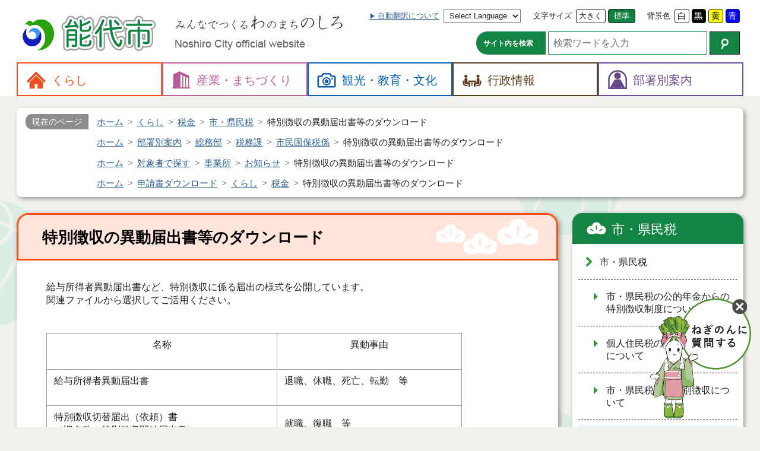

--- FILE ---
content_type: text/html
request_url: https://www.city.noshiro.lg.jp/kurashi/zei/shi-kenminzei/14743
body_size: 35810
content:
<!DOCTYPE html>
<html lang="ja">
<head prefix="og: http://ogp.me/ns# fb: http://ogp.me/ns/fb# website: http://ogp.me/ns/website#">
	<meta charset="UTF-8">

	<meta name="viewport" content="width=device-width">
	<title>特別徴収の異動届出書等のダウンロード - 能代市</title>

	<meta name="description" content="給与所得者異動届出書など、特別徴収に係る届出の様式を公開しています。 関連ファイルから選択してご活用ください。  名称  異動事由  給与所得者異動届出書  退職、休職、死亡、転勤 等  特別徴収切替届出（依頼）書  （旧名称：特別徴収開始届出書）  就職、復職 等  ...">
	<link rel="canonical" href="https://www.city.noshiro.lg.jp/kurashi/zei/shi-kenminzei/14743">

	<!-- OGP -->
	<meta property="og:title" content="特別徴収の異動届出書等のダウンロード">
	<meta property="og:description" content="給与所得者異動届出書など、特別徴収に係る届出の様式を公開しています。 関連ファイルから選択してご活用ください。  名称  異動事由  給与所得者異動届出書  退職、休職、死亡、転勤 等  特別徴収切替届出（依頼）書  （旧名称：特別徴収開始届出書）  就職、復職 等  ...">
	<meta property="og:site_name" content="秋田県能代市の公式Ｗｅｂサイト">
	<meta property="og:type" content="article">

	<meta property="fb:admins" content="NoshiroCityOffice">
	<meta name="twitter:site" content="@noshiro_city">
	<meta name="twitter:card" content="summary">
	<!-- /OGP -->

	<!-- styles -->
	<link rel="stylesheet" href="/css/bootstrap.css">
	<link rel="stylesheet" href="/css/font-awesome.css">
	<link rel="stylesheet" href="/css/noshiro/common.css" class="notranslate" title="common">
	<link rel="alternate stylesheet" href="/css/noshiro/common_black.css"  class="notranslate" title="black">
	<link rel="alternate stylesheet" href="/css/noshiro/common_blue.css"   class="notranslate" title="blue">
	<link rel="alternate stylesheet" href="/css/noshiro/common_yellow.css" class="notranslate" title="yellow">
	<!--chatbot-->
	<link rel="stylesheet" type="text/css" href="https://webapp-jichitai-cdn.azureedge.net/noshirocity/css/main.css">
	<!--chatbot-->

	<!--kozoData-->
    <script type="application/ld+json">{"@context": "https://schema.org","@type":"WebSite","name":"能代市","url":"https://www.city.noshiro.lg.jp/"}</script>
	


	<!-- scripts -->
	<script src="/js/jquery.min.js"></script>
	<script src="/js/jquery.cookie.js"></script>
	<script src="/js/jquery.fontsize.js"></script>
	<script src="/js/jquery.cssswitch.js"></script>
</head>
<body id="page-14743" class="Noshiro Page Free Page-14743">

<header id="header">
	<div class="container" id="header-bar">
		<div class="titles" id="header-titles">

				<h1 class="site-title" id="header-title">
					<a href="/" title="トップページへ戻ります (1)">
						<img alt="能代市" height="72" src="/img/noshiro/title-header.png" width="240">
					</a>
				</h1>
				<p class="copy">
					<img alt="みんなでつくる「わ」のまち「のしろ」" height="24" src="/img/noshiro/copy-header.png" width="284">
					<br>
					<span class="en" lang="en"><img alt="Noshiro City official website" height="18" src="/img/noshiro/title-en-header.png" width="220"></span>
				</p>

		</div>
		<!-- /.titles -->
		<div class="navbar-header" id="sp-header">
			<a class="btn" href="#header-menu" title="メニューを開く"><img alt="" height="60" src="/up/images/icon/icon_sp_menu.png" width="60"> <span>メニュー</span> </a>
		</div>
		<!-- /#sp-header -->
	</div>
	<!-- /.container -->
	<div id="header-menu">
		<div class="container">

			<aside class="" id="header-app">
				<div class="group">
					<div class="form sr-only" id="header-skip"><a accesskey="2" href="#main">本文へ</a></div>
					<div class="form language">
						<a class="lbl" href="/city/koho/site/language" title="ページの翻訳について">自動翻訳について</a>
						<select accesskey="L" class="en" id="select-language" title="翻訳したい言語を選択 (L)">
							<option lang="en" value="">Select Language</option>
							<option lang="en" value="en">English (英語)</option>
							<option lang="zh-CN" value="zh-CN">中文 (简化字)</option>
							<option lang="zh-TW" value="zh-TW">中文 (繁體字)</option>
							<option lang="ko" value="ko">한국어 (韓国語)</option>
							<option lang="ru" value="ru">Русский язык (ロシア語)</option>
							<option lang="ar" value="ar">اللغة العربية (アラビア語)</option>
							<option value="ja">日本語</option>
						</select>
					</div>
					<div class="form fontsize">
						<label class="lbl" for="fontsize-larger">文字サイズ</label>
						<button accesskey="3" class="btn fontsize larger" id="fontsize-larger" name="larger" title="文字の大きさ：拡大 (3)" type="button">大きく</button>
						<button accesskey="4" class="btn fontsize normal active" id="fontsize-normal" name="normal" title="文字の大きさ：標準 (4)" type="button">標準</button>
					</div>
					<div class="form color">
						<label class="lbl" for="bg-common">背景色</label>
						<button accesskey="5" class="btn css-switch btn-white" data-css="common" id="bg-common" title="画面の色合い：標準 (5)" type="button">白</button>
						<button accesskey="6" class="btn css-switch btn-black" data-css="black" id="bg-black" title="画面の色合い：黒色 (6)" type="button">黒</button>
						<button accesskey="7" class="btn css-switch btn-yellow" data-css="yellow" id="bg-yellow" title="画面の色合い：黄色 (7)" type="button">黄</button>
						<button type="button" id="bg-blue" class="btn css-switch btn-blue" data-css="blue" accesskey="8" title="画面の色合い：青色 (8)">青</button>
					</div>
				</div>
				<div class="group">
					<form id="header-search" role="search" method="get" class="form search" id="google_cse" action="https://www.google.co.jp/search">
						<label for="q" class="lbl">サイト内を検索</label>
						<input type="search" id="q" name="q" class="input" size="20" value="" placeholder="検索ワードを入力" accesskey="9" title="検索したいキーワードを入力 (9)">
						<button type="submit" name="btnG" class="btn" accesskey="0" title="Googleでサイト内検索 (0)">
							<img src="/img/noshiro/icon/ico_search.png" width="13" height="18" alt="検索"></button>
						<input type="hidden" name="ie" value="UTF-8">
						<input type="hidden" name="oe" value="UTF-8">
						<input type="hidden" name="hl" value="ja">
						<input type="hidden" name="domains" value="www.city.noshiro.lg.jp">
						<input type="hidden" name="sitesearch" value="www.city.noshiro.lg.jp">
					</form>
				</div>
			</aside>
			<!-- /#header-app -->

			<div class="footer">
				<button accesskey="X" class="btn btn-default closer" title="メニューを閉じる (X)" type="button">閉じる</button>
			</div>
			<!-- /footer -->
		</div>
		<!-- /.container -->
		<nav id="header-nav">
			<div class="container">
				<div class="menu kurashi">
					<a href="/kurashi/"><span>くらし</span></a>
					<div class="sub-nav">
					<header class="">
					<h2>くらし</h2>
					<div class="description"></div>
					</header>
					<ul class="nav">
					  <li><a href="/kurashi/zei/">税金</a></li>
					  <li><a href="/kurashi/bosai-shobo/">防災・消防</a></li>
					  <li><a href="/kurashi/bohan-anzen/">防犯・交通安全</a></li>
					  <li><a href="/kurashi/todokede/">届出・証明</a></li>
					  <li><a href="/kurashi/kenko/">健康・医療</a></li>
					  <li><a href="/kurashi/kekkon-shien/">結婚支援</a></li>
					  <li><a href="/kurashi/kosodate/">子育て</a></li>
					  <li><a href="/kurashi/kokuho-nenkin/">国保・年金</a></li>
					  <li><a href="/kurashi/fukushi/">福祉・介護</a></li>
					  <li><a href="/kurashi/gomi-eisei/">ごみ・衛生</a></li>
					  <li><a href="/kurashi/zaitaku/">住宅</a></li>
					  <li><a href="/kurashi/suido/">上下水道</a></li>
					  <li><a href="/kurashi/sodan/">相談・人権</a></li>
					  <li><a href="/kurashi/jichikai/">自治会・町内会</a></li>
					  <li><a href="/kurashi/coronavirus/">新型コロナウイルス感染症情報</a></li>
					  <li><a href="/kurashi/snow/">豪雪関連情報</a></li>
					  <li><a href="/kurashi/links/">リンク</a></li>
					  <li><a href="/kurashi/mailhaishin/">メール配信</a></li>
					  <li><a href="/kurashi/densisinsei/">電子申請</a></li>
					  <li><a href="/kurashi/sonota/">その他</a></li>
					</ul>
					</div>
				</div>
				<div class="menu sangyo">
					<a href="/sangyo/"><span>産業・<wbr>まちづくり</span></a>
					<div class="sub-nav">
					<header class="">
					<h2>産業・まちづくり</h2>
					<div class="description"></div>
					</header>
					<ul class="nav">
					  <li><a href="/sangyo/koyo/">雇用・労働</a></li>
					  <li><a href="/sangyo/shogyo/">商業・工業</a></li>
					  <li><a href="/sangyo/norin/">農林水産業</a></li>
					  <li><a href="/sangyo/mokuzai/">木材</a></li>
					  <li><a href="/sangyo/toshi-keikaku/">都市計画・公園</a></li>
					  <li><a href="/sangyo/doro-kasen/">道路・河川</a></li>
					  <li><a href="/sangyo/kowan/">港湾</a></li>
					  <li><a href="/sangyo/chushinchi/">中心市街地活性化</a></li>
					  <li><a href="/sangyo/machizukuri/">地域づくり</a></li>
					  <li><a href="/sangyo/danjo-kyodo/">男女共同参画</a></li>
					  <li><a href="/sangyo/basket/">バスケの街</a></li>
					  <li><a href="/sangyo/kankyo/">環境</a></li>
					  <li><a href="/sangyo/ginga-renpo/">銀河連邦</a></li>
					  <li><a href="/sangyo/machinaka/">街なか瓦版</a></li>
					  <li><a href="/sangyo/kokyo-kotsu/">公共交通</a></li>
					  <li><a href="/sangyo/iju-teiju/">移住・定住</a></li>
					  <li><a href="/sangyo/michi-no-eki/">道の駅ふたつい</a></li>
					  <li><a href="/sangyo/koibumi/">恋文のまちづくり</a></li>
					  <li><a href="/sangyo/noshirohosttown/">能代市ホストタウン事業</a></li>
					</ul>
					</div>
				</div>
				<div class="menu res">
					<a href="/res/"><span>観光・<wbr>教育・<wbr>文化</span></a>
					<div class="sub-nav">
					<header class="">
					<h2>観光・教育・文化</h2>
					<div class="description"></div>
					</header>
					<ul class="nav">
					  <li><a href="/res/kanko/">観光・物産・宿泊・交通情報</a></li>
					  <li><a href="/res/rekishi/">歴史・文化財</a></li>
					  <li><a href="/res/minzoku-geinou/">民俗芸能・行事</a></li>
					  <li><a href="/res/gakko/">小中学校</a></li>
					  <li><a href="/res/shogakukin/">奨学金</a></li>
					  <li><a href="/res/sports/">スポーツ</a></li>
					  <li><a href="/res/bunka/">教育文化施設・生涯学習・芸術文化</a></li>
					</ul>
					</div>
				</div>
				<div class="menu city">
					<a href="/city/"><span>行政情報</span></a>
					<div class="sub-nav">
					<header class="">
					<h2>行政情報</h2>
					<div class="description"></div>
					</header>
					<ul class="nav">
					  <li><a href="/city/sogo-keikaku/">総合計画</a></li>
					  <li><a href="/city/juyo-shisaku/">重要施策</a></li>
					  <li><a href="/city/gyosei-kaikaku/">行政改革</a></li>
					  <li><a href="/city/joho-kokai/">情報公開・個人情報</a></li>
					  <li><a href="/city/koho/">広聴・広報</a></li>
					  <li><a href="/city/tokei/">統計情報</a></li>
					  <li><a href="/city/plan/">各種計画</a></li>
					  <li><a href="/city/yosan-kessan/">予算・決算</a></li>
					  <li><a href="/city/nyusatsu/">入札・契約</a></li>
					  <li><a href="/city/shokuin/">人事・採用</a></li>
					  <li><a href="/city/kansa/">監査</a></li>
					  <li><a href="/city/senkyo/">選挙</a></li>
					  <li><a href="/city/public-comment/">パブリックコメント</a></li>
					  <li><a href="/city/etc/">その他</a></li>
					  <li><a href="/city/gikai/">能代市議会</a></li>
					  <li><a href="/city/nogyo-iinkai/">農業委員会</a></li>
					  <li><a href="/city/kyoiku-iinkai/">教育委員会</a></li>
					  <li><a href="/city/soshiki/">市役所の組織</a></li>
					  <li><a href="/city/chosha/">庁舎案内</a></li>
					  <li><a href="/city/noshiro-yamamoto-ken/">能代山本広域市町村圏組合</a></li>
					  <li><a href="/city/faq/">よくある質問（Ｑ＆Ａ）</a></li>
					  <li><a href="/city/my-number/">マイナンバー</a></li>
					  <li><a href="/city/reiki-yoko/">例規集・要綱集</a></li>
					  <li><a href="/city/opendata/">オープンデータ</a></li>
					  <li><a href="/city/jinkou/">人口と世帯数</a></li>
					  <li><a href="/city/internship/">インターンシップ</a></li>
					</ul>
					</div>
				</div>
				<div class="menu section">
					<a href="/section/"><span>部署別案内</span></a>
					<div class="sub-nav">
					<h2>部署別案内</h2>
					<ul class="nav">
					  <li><a href="/section/somu/">総務部</a></li>
					  <li><a href="/section/kikaku/">企画部</a></li>
					  <li><a href="/section/shimin-fukushi/">市民福祉部</a></li>
					  <li><a href="/section/kankyo-sangyo/">環境産業部</a></li>
					  <li><a href="/section/nourin-suisan/">農林水産部</a></li>
					  <li><a href="/section/toshi-seibi/">都市整備部</a></li>
					  <li><a href="/section/futatsui/">二ツ井地域局</a></li>
					  <li><a href="/section/kaikei/">会計課</a></li>
					  <li><a href="/section/office/">議会・選管・監査・農委</a></li>
					  <li><a href="/section/kyoiku/">教育部</a></li>
					</ul>
					</div>
				</div>
			</div>
			<!-- /.container -->
		</nav>
	</div>
	<!-- /#header-menu -->
</header>
<div class="container free kurashi" id="container">
	<nav class="breadcrumb">
	<h2>現在のページ</h2>
	<ol class="breadcrumb-items" itemscope="" itemtype="https://schema.org/BreadcrumbList">
	  <li class="breadcrumb-item" itemprop="itemListElement" itemscope="" itemtype="https://schema.org/ListItem"><a href="/" itemprop="item"><span itemprop="name">ホーム</span><meta itemprop="position" content="1"></a></li>
	  <li class="breadcrumb-item" itemprop="itemListElement" itemscope="" itemtype="https://schema.org/ListItem"><a href="/kurashi/" itemprop="item"><span itemprop="name">くらし</span><meta itemprop="position" content="2"></a></li>
	  <li class="breadcrumb-item" itemprop="itemListElement" itemscope="" itemtype="https://schema.org/ListItem"><a href="/kurashi/zei/" itemprop="item"><span itemprop="name">税金</span><meta itemprop="position" content="3"></a></li>
	  <li class="breadcrumb-item" itemprop="itemListElement" itemscope="" itemtype="https://schema.org/ListItem"><a href="/kurashi/zei/shi-kenminzei/" itemprop="item"><span itemprop="name">市・県民税</span><meta itemprop="position" content="4"></a></li>
	  <li class="breadcrumb-item" itemprop="itemListElement" itemscope="" itemtype="https://schema.org/ListItem"><span itemprop="name">特別徴収の異動届出書等のダウンロード</span><meta itemprop="position" content="5"></li>
	</ol>
	<ol class="breadcrumb-items" itemscope="" itemtype="https://schema.org/BreadcrumbList">
	  <li class="breadcrumb-item" itemprop="itemListElement" itemscope="" itemtype="https://schema.org/ListItem"><a href="/" itemprop="item"><span itemprop="name">ホーム</span><meta itemprop="position" content="1"></a></li>
	  <li class="breadcrumb-item" itemprop="itemListElement" itemscope="" itemtype="https://schema.org/ListItem"><a href="/section/" itemprop="item"><span itemprop="name">部署別案内</span><meta itemprop="position" content="2"></a></li>
	  <li class="breadcrumb-item" itemprop="itemListElement" itemscope="" itemtype="https://schema.org/ListItem"><a href="/section/somu/" itemprop="item"><span itemprop="name">総務部</span><meta itemprop="position" content="3"></a></li>
	  <li class="breadcrumb-item" itemprop="itemListElement" itemscope="" itemtype="https://schema.org/ListItem"><a href="/section/somu/zeimu/" itemprop="item"><span itemprop="name">税務課</span><meta itemprop="position" content="4"></a></li>
	  <li class="breadcrumb-item" itemprop="itemListElement" itemscope="" itemtype="https://schema.org/ListItem"><a href="/section/somu/zeimu/shimin-kokuho/" itemprop="item"><span itemprop="name">市民国保税係</span><meta itemprop="position" content="5"></a></li>
	  <li class="breadcrumb-item" itemprop="itemListElement" itemscope="" itemtype="https://schema.org/ListItem"><span itemprop="name">特別徴収の異動届出書等のダウンロード</span><meta itemprop="position" content="6"></li>
	</ol>
	<ol class="breadcrumb-items" itemscope="" itemtype="https://schema.org/BreadcrumbList">
	  <li class="breadcrumb-item" itemprop="itemListElement" itemscope="" itemtype="https://schema.org/ListItem"><a href="/" itemprop="item"><span itemprop="name">ホーム</span><meta itemprop="position" content="1"></a></li>
	  <li class="breadcrumb-item" itemprop="itemListElement" itemscope="" itemtype="https://schema.org/ListItem"><a href="/for/" itemprop="item"><span itemprop="name">対象者で探す</span><meta itemprop="position" content="2"></a></li>
	  <li class="breadcrumb-item" itemprop="itemListElement" itemscope="" itemtype="https://schema.org/ListItem"><a href="/for/jigyosho/" itemprop="item"><span itemprop="name">事業所</span><meta itemprop="position" content="3"></a></li>
	  <li class="breadcrumb-item" itemprop="itemListElement" itemscope="" itemtype="https://schema.org/ListItem"><a href="/for/jigyosho/oshirase/" itemprop="item"><span itemprop="name">お知らせ</span><meta itemprop="position" content="4"></a></li>
	  <li class="breadcrumb-item" itemprop="itemListElement" itemscope="" itemtype="https://schema.org/ListItem"><span itemprop="name">特別徴収の異動届出書等のダウンロード</span><meta itemprop="position" content="5"></li>
	</ol>
	<ol class="breadcrumb-items" itemscope="" itemtype="https://schema.org/BreadcrumbList">
	  <li class="breadcrumb-item" itemprop="itemListElement" itemscope="" itemtype="https://schema.org/ListItem"><a href="/" itemprop="item"><span itemprop="name">ホーム</span><meta itemprop="position" content="1"></a></li>
	  <li class="breadcrumb-item" itemprop="itemListElement" itemscope="" itemtype="https://schema.org/ListItem"><a href="/download/" itemprop="item"><span itemprop="name">申請書ダウンロード</span><meta itemprop="position" content="2"></a></li>
	  <li class="breadcrumb-item" itemprop="itemListElement" itemscope="" itemtype="https://schema.org/ListItem"><a href="/download/kurashi/" itemprop="item"><span itemprop="name">くらし</span><meta itemprop="position" content="3"></a></li>
	  <li class="breadcrumb-item" itemprop="itemListElement" itemscope="" itemtype="https://schema.org/ListItem"><a href="/download/kurashi/zei/" itemprop="item"><span itemprop="name">税金</span><meta itemprop="position" content="4"></a></li>
	  <li class="breadcrumb-item" itemprop="itemListElement" itemscope="" itemtype="https://schema.org/ListItem"><span itemprop="name">特別徴収の異動届出書等のダウンロード</span><meta itemprop="position" content="5"></li>
	</ol>
	</nav>
		<!-- Read Speaker -->
		<div id="read-speaker-group"><div id="read-speaker" class="rs_preserve"></div></div>
	<div class="row" id="body">
		<div class="col col-md-9">
			<main id="main">
				<article>
					<h1>特別徴収の異動届出書等のダウンロード</h1>
<span style="font-size: 12pt;">給与所得者異動届出書など、特別徴収に係る届出の様式を公開しています。<br>
関連ファイルから選択してご活用ください。</span><br>
<br>
<span style="font-size: 12pt;"></span>
<div class="table-responsive">
<table border="1" cellspacing="0" width="700">
  <tbody>
    <tr>
      <td width="250">
      <p align="center"><span style="font-size:100%;">名称</span></p>
      </td>
      <td width="200">
      <p align="center"><span style="font-size:100%;">異動事由</span></p>
      </td>
    </tr>
    <tr>
      <td width="250">
      <p><span style="font-size:100%;">給与所得者異動届出書</span></p>
      </td>
      <td width="200">
      <p><span style="font-size:100%;">退職、休職、死亡、転勤　等</span></p>
      </td>
    </tr>
    <tr>
      <td width="250">
      <p><span style="font-size:100%;">特別徴収切替届出（依頼）書<br>
      （旧名称：特別徴収開始届出書）</span></p>
      </td>
      <td width="200">
      <p><span style="font-size:100%;">就職、復職　等</span></p>
      </td>
    </tr>
    <tr>
      <td width="250">
      <p><span style="font-size:100%;">所在地・名称等変更届出書</span></p>
      </td>
      <td width="200">
      <p><span style="font-size:100%;">特徴義務者の届出内容の変更</span></p>
      </td>
    </tr>
    <tr>
      <td width="250">
      <p><span style="font-size:100%;">特別徴収に係る市民税・県民税・森林環境税の納期の特例に関する申請書</span></p>
      </td>
      <td width="200">
      <p><span style="font-size:100%;">納期の特例に該当し、希望する<br>
      (地方税法第321条の5の2）</span></p>
      </td>
    </tr>
    <tr>
      <td width="250">
      <p><span style="font-size:100%;">特別徴収に係る市民税・県民税・森林環境税の納期の特例の要件を欠いた場合の届出書</span></p>
      </td>
      <td width="200">
      <p><span style="font-size:100%;">納期の特例に該当しなくなった<br>
      (地方税法第321条の5の2）&nbsp;</span></p>
      </td>
    </tr>
    <tr>
      <td width="250">
      <p><span style="font-size:100%;">&nbsp;給与支払報告書<br>
      総括表・普通徴収理由内訳書（令和６年度能代市）</span></p>
      </td>
      <td width="200">
      <p><span style="font-size:100%;">&nbsp;毎年１月３１日までに提出</span></p>
      </td>
    </tr>
  </tbody>
</table>
</div>
<!--/table-responsive-->

<p><span style="font-size: 12pt;">　</span><span style="font-size: 12pt;">所在地・名称等変更届出書、特別徴収に係る市民税・県民税・森林環境税の納期の特例に関する申請書、特別徴収に係る市民税・県民税・森林環境税の納期の特例の要件を欠いた場合の届出書は、</span><span style="font-size: 12pt;">「法人番号」を記載してください。</span><br>
<span style="font-size: 12pt;"><br>
　市・県民税等の特別徴収については、関連コンテンツ「市・県民税等の特別徴収について」をご覧ください。</span></p>
					<nav class="options option-contents">
					<h2>関連コンテンツ</h2>
					<ul>
					  <li class="content">
					<span class="cat kurashi" title="くらし &gt; 税金 &gt; 市・県民税">市・県民税</span>
					<a class="content" href="/kurashi/zei/shi-kenminzei/14742">個人住民税の特別徴収について</a></li>
					</ul>
					</nav>
					<nav class="options option-files">
					<h2>関連ファイル</h2>
					<aside><a href="https://get.adobe.com/jp/reader/" target="_blank"><img alt="Adobe Acrobat Reader" src="/up/images/icon/icon_acrobat_reader.png"> <span>PDF形式のファイルを見るためには Reader が必要な場合があります</span> </a></aside>
					<ul>
					  <li><a href="/up/files/www/kurashi/zei/shi-kenminzei/kyuho/idoutodokedesho.xlsx" target="_blank">給与所得者異動届出書</a> <small>（<span class="filetype">ＥＸＣＥＬ</span> <span class="filesize">280.00 KB</span>）</small></li>
					  <li><a href="/up/files/www/kurashi/zei/shi-kenminzei/kyuho/idoutodokedesho.pdf" target="_blank">給与所得者異動届出書</a> <small>（<span class="filetype">ＰＤＦ</span> <span class="filesize">1.52 MB</span>）</small></li>
					  <li><a href="/up/files/www/kurashi/zei/shi-kenminzei/kirikaetodoke.xlsx" target="_blank">特別徴収切替届出（依頼）書</a> <small>（<span class="filetype">ＥＸＣＥＬ</span> <span class="filesize">19.00 KB</span>）</small></li>
					  <li><a href="/up/files/www/kurashi/zei/shi-kenminzei/kirikaetodoke.pdf" target="_blank">特別徴収切替届出（依頼）書</a> <small>（<span class="filetype">ＰＤＦ</span> <span class="filesize">104.00 KB</span>）</small></li>
					  <li><a href="/up/files/www/kurashi/zei/shi-kenminzei/syozaitimeisyou.xlsx" target="_blank">所在地・名称等変更届出書</a> <small>（<span class="filetype">ＥＸＣＥＬ</span> <span class="filesize">16.00 KB</span>）</small></li>
					  <li><a href="/up/files/www/kurashi/zei/shi-kenminzei/syozaitimeisyou.pdf" target="_blank">所在地・名称等変更届出書</a> <small>（<span class="filetype">ＰＤＦ</span> <span class="filesize">89.00 KB</span>）</small></li>
					  <li><a href="/up/files/www/kurashi/zei/shi-kenminzei/nozei/noukitokureisinnseisyo.xlsx" target="_blank">特別徴収に係る市民税・県民税・森林環境税の納期の特例に関する申請書</a> <small>（<span class="filetype">ＥＸＣＥＬ</span> <span class="filesize">17.00 KB</span>）</small></li>
					  <li><a href="/up/files/www/kurashi/zei/shi-kenminzei/nozei/noukitokureisinnseisyo.pdf" target="_blank">特別徴収に係る市民税・県民税・森林環境税の納期の特例に関する申請書</a> <small>（<span class="filetype">ＰＤＦ</span> <span class="filesize">140.00 KB</span>）</small></li>
					  <li><a href="/up/files/www/kurashi/zei/shi-kenminzei/nozei/noutoutorisagetodokedesyo.xlsx" target="_blank">特別徴収に係る市民税・県民税・森林環境税の納期の特例の要件を欠いた場合の届出書</a> <small>（<span class="filetype">ＥＸＣＥＬ</span> <span class="filesize">12.00 KB</span>）</small></li>
					  <li><a href="/up/files/www/kurashi/zei/shi-kenminzei/nozei/noutoutorisagetodokedesyo.pdf" target="_blank">特別徴収に係る市民税・県民税・森林環境税の納期の特例の要件を欠いた場合の届出書</a> <small>（<span class="filetype">ＰＤＦ</span> <span class="filesize">78.00 KB</span>）</small></li>
					  <li><a href="/up/files/www/kurashi/zei/shi-kenminzei/kyuho/soukatsuhyo.xlsx" target="_blank">給与支払報告書　総括表・普通徴収理由内訳書（令和６年度能代市）</a> <small>（<span class="filetype">ＥＸＣＥＬ</span> <span class="filesize">60.00 KB</span>）</small></li>
					  <li><a href="/up/files/www/kurashi/zei/shi-kenminzei/kyuho/soukatsuhyo.pdf" target="_blank">給与支払報告書　総括表・普通徴収理由内訳書（令和６年度能代市）</a> <small>（<span class="filetype">ＰＤＦ</span> <span class="filesize">119.00 KB</span>）</small></li>
					  <li><a href="/up/files/www/kurashi/zei/shi-kenminzei/uketorihouhouhenkou.xlsx" target="_blank">特別徴収税額通知受取方法変更届出書</a> <small>（<span class="filetype">ＥＸＣＥＬ</span> <span class="filesize">63.00 KB</span>）</small></li>
					</ul>
					</nav>
					<nav class="options option-maps">
					<h2>関連マップ</h2>
					<figure class="map">
					<figcaption>税務課</figcaption>
<iframe width="425" height="350" frameborder="0" scrolling="no" marginheight="0" marginwidth="0" src="https://maps.google.co.jp/maps/ms?hl=ja&ie=UTF8&brcurrent=3,0x34674e0fd77f192f:0xf54275d47c665244,1&msa=0&msid=115456844118931043982.00047a188c79f9a585c93&ll=40.212514,140.026798&spn=0.001434,0.00228&z=18&output=embed"></iframe><br /><small>より大きな地図で <a href="https://maps.google.co.jp/maps/ms?hl=ja&ie=UTF8&brcurrent=3,0x34674e0fd77f192f:0xf54275d47c665244,1&msa=0&msid=115456844118931043982.00047a188c79f9a585c93&ll=40.212514,140.026798&spn=0.001434,0.00228&z=18&source=embed" style="color:#0000FF;text-align:left">税務課</a> を表示</small>
					</figure>
					<figure class="map">
					<figcaption>総務企画課（二ツ井町庁舎）</figcaption>
<iframe width=425 height=350 frameborder=0 scrolling=no marginheight=0 marginwidth=0 src=https://maps.google.co.jp/maps/ms?hl=ja&ie=UTF8&msa=0&msid=115456844118931043982.00047a1cb10e2dc8f1a1a&brcurrent=3,0x5f9abcd1f2d3dedf:0x97673dac20c07016,0&ll=40.205759,140.231853&spn=0.001434,0.00228&z=18&output=embed></iframe><br /><small>より大きな地図で <a href=https://maps.google.co.jp/maps/ms?hl=ja&ie=UTF8&msa=0&msid=115456844118931043982.00047a1cb10e2dc8f1a1a&brcurrent=3,0x5f9abcd1f2d3dedf:0x97673dac20c07016,0&ll=40.205759,140.231853&spn=0.001434,0.00228&z=18&source=embed style=color:#0000FF;text-align:left>総務企画課</a> を表示</small>
					</figure>
					</nav>
				</article>
				<footer>
					<aside id="nav-address">
					<h2>このページに関するお問合せ</h2>
					<address>
					<dl>
					  <dt>総務部 税務課 市民国保税係</dt>
					  <dd>
					<span class="zip">〒016-8501</span><br>
					 <span class="address">秋田県能代市上町１番３号</span><br>
					 <span class="tel tel1">電話：0185-89-2126</span>
					 <span class="fax">FAX：0185-89-1764</span>
					</dd>
					  <dd>
					<span class="email">E-mail：zeimu@city.noshiro.lg.jp</span>
					</dd>
					</dl>
					</address>
					<div class="nav"><a class="btn contact" href="mailto:zeimu@city.noshiro.lg.jp">メールでのお問い合わせ</a></div>
					</aside>
				</footer>
			</main>
		</div>
		<!-- /.col -->
		<div class="col col-md-3">
			<nav class="sides" id="nav-side">

				<aside class="side siblings" id="side-category">
				<h2><a href="/kurashi/zei/shi-kenminzei/">市・県民税</a></h2>
				<ul class="nav">
				  <li><a href="/kurashi/zei/shi-kenminzei/">市・県民税</a> 
				  <ul>
				    <li class=""><a href="/kurashi/zei/shi-kenminzei/72">市・県民税の公的年金からの特別徴収制度について</a></li>
				    <li class=""><a href="/kurashi/zei/shi-kenminzei/5243">個人住民税の寄附金税額控除について</a></li>
				    <li class=""><a href="/kurashi/zei/shi-kenminzei/14742">市・県民税等の特別徴収について</a></li>
				    <li class="active"><a href="/kurashi/zei/shi-kenminzei/14743">特別徴収の異動届出書等のダウンロード</a></li>
				    <li class=""><a href="/kurashi/zei/shi-kenminzei/15250">令和８年度（令和７年中）給与支払報告書</a></li>
				    <li class=""><a href="/kurashi/zei/shi-kenminzei/17611">市・県民税の住宅ローン控除について</a></li>
				    <li class=""><a href="/kurashi/zei/shi-kenminzei/17617">令和３年度からの個人市・県民税の主な変更点について</a></li>
				    <li class=""><a href="/kurashi/zei/shi-kenminzei/18293">上場株式等に係る配当所得等及び譲渡所得の課税方式の選択について</a></li>
				    <li class=""><a href="/kurashi/zei/shi-kenminzei/20094">個人住民税の社会保険料控除について</a></li>
				    <li class=""><a href="/kurashi/zei/shi-kenminzei/20114">令和７年度　市・県民税の申告相談について</a></li>
				    <li class=""><a href="/kurashi/zei/shi-kenminzei/23060">森林環境税について</a></li>
				    <li class=""><a href="/kurashi/zei/shi-kenminzei/23492">個人住民税の特別徴収税額通知の電子化について</a></li>
				    <li class=""><a href="/kurashi/zei/shi-kenminzei/23639">令和６年度市・県民税に適用される定額減税について</a></li>
				    <li class=""><a href="/kurashi/zei/shi-kenminzei/25118">令和７年度からの個人市・県民税の主な変更点について</a></li>
				    <li class=""><a href="/kurashi/zei/shi-kenminzei/26536">令和８年度から適用される主な税制改正</a></li>
				  </ul>
</li>
				  <li><a href="/kurashi/zei/hojinzei/">法人市民税</a> 
</li>
				  <li><a href="/kurashi/zei/keijidoshazei/">軽自動車税</a> 
</li>
				  <li><a href="/kurashi/zei/tabakozei/">市たばこ税</a> 
</li>
				  <li><a href="/kurashi/zei/nyutozei/">入湯税</a> 
</li>
				  <li><a href="/kurashi/zei/kozanzei/">鉱産税</a> 
</li>
				  <li><a href="/kurashi/zei/koteishisanzei/">固定資産税</a> 
</li>
				  <li><a href="/kurashi/zei/kokuhozei/">国民健康保険税</a> 
</li>
				  <li><a href="/kurashi/zei/nozei-annai/">納税案内</a> 
</li>
				  <li><a href="/kurashi/zei/madoguchi-annai/">窓口案内</a> 
</li>
				  <li><a href="/kurashi/zei/kobai/">公売</a> 
</li>
				  <li><a href="/kurashi/zei/faq/">よくある質問</a> 
</li>
				  <li><a href="/kurashi/zei/etc/">その他</a> 
</li>
				</ul>
				</aside>
				<aside class="side nav" id="side-contact">
				<a class="btn contact" href="mailto:zeimu@city.noshiro.lg.jp">お問い合わせ</a>
				</aside>


				<aside class="side" id="side-pageinfo">
				<h2>ページ情報</h2>
				<dl>
				  <dt>公開日</dt>
				  <dd>2018年08月13日</dd>
				  <dt>最終更新日</dt>
				  <dd>2025年05月14日</dd>
				</dl>
				</aside>

				<aside class="side nav" id="side-banners"></aside>
			</nav>
			<!-- /#nav-side -->
		</div>
		<!-- /.col -->
	</div>
</div>
<footer id="footer">
	<div class="container">
		<div class="nav pagetop">
			<a href="#" title="ページトップへ">ページトップ</a>
		</div>
	</div>
	<!-- /.container -->
	<div id="footer-menu">
		<div class="container">
			<ul class="nav">
			  <li class="menu-chosha"><a href="/city/chosha/"><b>庁舎案内</b></a></li>
			  <li class="menu-access"><a href="/res/kanko/kotsu/"><b>市へのアクセス</b></a></li>
			  <li class="menu-policy"><a href="/city/koho/site"><b>運営方針</b></a></li>
			  <li class="menu-madoguchi"><a href="/city/faq/etc/madoguchi-uketsuke/5796"><b>窓口と受付時間</b></a></li>
			  <li class="menu-contact"><a href="/city/koho/site/20850"><b>お問い合わせ</b></a></li>
			</ul>
		</div>
		<!-- /.container -->
	</div>
	<!-- /#footer-menu -->
	<div class="container" id="footer-container">
		<div id="footer-nav">
			<ul class="nav">
			  <li><a href="/city/koho/site/670">個人情報保護</a></li>
			  <li><a href="/city/koho/site/668">免責事項</a></li>
			  <li><a href="/sitemap">サイトマップ</a></li>
			  <li><a href="/city/koho/site/667">著作権</a></li>
			</ul>
		</div>
		<!-- /#footer-nav -->
		<h2 class="site-title">
			<a href="/" title="トップページへ戻ります">
				<img alt="能代市" height="40" src="/img/noshiro/title-footer.png" width="152">
				<span class="en" lang="en">Noshiro City</span>
			</a>
		</h2>
		<address>
			<p class="address">【本庁舎】<br />
〒016-8501 秋田県能代市上町1番3号　電話 0185-52-2111<br />
【二ツ井町庁舎】<br />
〒018-3192 秋田県能代市二ツ井町字上台1番地1　電話 0185-73-2111</p>
		</address>
	</div>
	<!-- /.container -->
	<div id="footer-copyright">
		<div class="container">
			<p class="copyright"><small>Copyright(c) 2020 City Noshiro Akita Japan All Rights Reserved.</small></p>
		</div>
	</div>
	<!-- /#footer-copyright -->
</footer>


<script src="/js/common.js"></script>
<script src="/js/noshiro/noshiro.js"></script>
<!--chatbot-->
<div id="QAWebChat"></div>
<script type="text/javascript" src="https://webapp-jichitai-cdn.azureedge.net/noshirocity/js/runtime-main.js"></script>
<script type="text/javascript" src="https://webapp-jichitai-cdn.azureedge.net/noshirocity/js/2.js"></script>
<script type="text/javascript" src="https://webapp-jichitai-cdn.azureedge.net/noshirocity/js/main.js"></script>
<!--chatbot-->

</body>
</html>


--- FILE ---
content_type: text/javascript
request_url: https://www.city.noshiro.lg.jp/js/jquery.cssswitch.js
body_size: 1473
content:
/**
* CSS switch .. stylesheet switcher built on jQuery
* Under an Attribution, Share Alike License
* By Kelvin Luck ( http://www.kelvinluck.com/ )
**/

(function($) {
	var is_change = false;
	var cookie = readCookie('cssswitch');

	$(function() {
		// 切替
		if (!is_change && cookie) switchStylestyle(cookie);

		// イベントセット
		$('a.css-switch,button.css-switch').click(function() {
			var $this = $(this);
			var css_name = $this.data('css') || $this.attr("rel");
			switchStylestyle(css_name, true);
			return false;
		});
	});

	function switchStylestyle(css_name, want_save_cookie) {
		$('link[rel*="stylesheet"][title]').each(function(i) {
			this.disabled = true;
			if (this.getAttribute('title') == css_name) {
				this.disabled = false;
				is_change = true;
			}
		});
		// クッキー保存
		if (want_save_cookie) {
			createCookie('cssswitch', css_name, is_change ? 365 : -1);
		}
	}
	// 初期切替
	if (cookie) switchStylestyle(cookie);
})(jQuery);


// cookie functions http://www.quirksmode.org/js/cookies.html
function createCookie(name,value,days) {
	if (days)
	{
		var date = new Date();
		date.setTime(date.getTime()+(days*24*60*60*1000));
		var expires = "; expires="+date.toGMTString();
	}
	else var expires = "";
	document.cookie = name+"="+value+expires+"; path=/";
}
function readCookie(name)
{
	var nameEQ = name + "=";
	var ca = document.cookie.split(';');
	for(var i=0;i < ca.length;i++)
	{
		var c = ca[i];
		while (c.charAt(0)==' ') c = c.substring(1,c.length);
		if (c.indexOf(nameEQ) == 0) return c.substring(nameEQ.length,c.length);
	}
	return null;
}
function eraseCookie(name)
{
	createCookie(name,"",-1);
}
// /cookie functions


--- FILE ---
content_type: text/javascript
request_url: https://www.city.noshiro.lg.jp/js/common.js
body_size: 14558
content:
// @charset "utf-8";
/*
	Esna 標準の JavaScript
*/

// a:has(img)
$(function () {
	$('main a:has(img)').addClass('has-img');
});

// スムーススクロール
$(function () {
	if (!$.fn.mySmoothScrollHash) return;

	$(window).mySmoothScrollHash({speed : 800, margin: 20, delay: 200 });
	$('a[href^="#"],'+
	  'a[href^="'+ location.pathname +'#"]')
	    .not('a.btn,a.modal,a.video,a.fancybox')
	    .mySmoothScroll({speed : 600, margin: 20});	// anchor
});

// FontSize
$(function () {
	if (!$.fn.fontSize) return;

	$('button.fontsize').fontSize({
		cookie: 'xfontsize', load: false,
		smaller: '-12.5%', larger: '+12.5%', 'normal': '100%'
	});
});

// ハンバーガーメニューの表示
$(function () {
	var $menu       = $('#header-menu');	// メニュー
	var $bg_sp_menu = $('#header-menu-wrapper').hide();	// ハンバーガーメニュー時の背景
	var $sp_header  = $('#sp-header');	// SP用ヘッダー部分

	// ハンバーガーメニューを開く
	$sp_header.find('a.btn').on('click', function () {
		var target = $(this).data('href') || $(this).attr('href');
		var $target = target ? $( target.replace(/^.*?#/, '#') ) : $menu;
		if ($target.is(':hidden') || !$target.hasClass('opened')) {	// 開く
			$target.data('no-slide') || $target.slideDown('slow');
			$target.addClass('opened');
			$bg_sp_menu.fadeIn('fast');
			$sp_header.removeClass('closed').addClass('opened');
		} else {	// 閉じる
			$target.data('no-slide') || $target.slideUp('fast');
			$target.removeClass('opened');
			$bg_sp_menu.fadeOut('fast');
			$sp_header.removeClass('opened').addClass('closed');
		}
		return false;
	});

	// 閉じるボタンでハンバーガーメニューを閉じる
	$menu.find('button.closer').on('click', function () {
		$menu.data('no-slide') || $menu.slideUp('fast');
		$menu.removeClass('opened');
		$bg_sp_menu.fadeOut('fast');
		$sp_header.removeClass('opened').addClass('closed');
	});
	// 背景クリックでハンバーガーメニューを閉じる
	$bg_sp_menu.on('click', function () {
		$menu.data('no-slide') || $menu.slideUp('fast');
		$menu.removeClass('opened');
		$bg_sp_menu.fadeOut('fast');
		$sp_header.removeClass('opened').addClass('closed');
	});
});

// 新着情報などのカテゴリーフィルター
$(function () {
	var $list = $('ul.with-category');
	var $news = $('#news, #events');
	$news.find('.filter a').on('click', category_filter);

	// カテゴリーフィルター
	function category_filter (e) {
		var $this = $(this);
		e.preventDefault();

		// 押した要素のグループ
		var $section = $this.closest($news);

		// active な要素を非 active に
		$section.find('.active').removeClass('active');

		// 押したボタンを active に
		$this.addClass('active').parent().addClass('active');

		// class 名を分解、配列、セレクタ化
		var keys =  ($this.attr('class') || '') +' '+
			 	 	($this.parent().attr('class') || '');
		keys = keys.replace(/^\s+|\s+$/g, '').split(/\s+/);
		keys = '.'+ keys.join(', .');
		console.log('category-filter: ', keys);

		// 新着情報などのリスト
		var $group = $section.find('.with-category');
		var $list = $group.children();

		// グループを一旦非表示
		$group.hide();

		// "all" がなければ対象を表示
		if (keys.indexOf('.all') < 0) {
			$list.not(keys).hide();
			$list.filter(keys).show();
		}
		// 全対象を表示 (新着情報のときは、同項目の最初のものを表示)
		else if ($section.is('#news')) {
			$list.not('.i-0').hide();
			$list.filter('.i-0').show();
		}
		// 全対象を表示
		else {
			$list.show();
		}

		// グループを再表示
		$group.fadeIn('normal');

		return false;
	}

});

// Form要素があるとき、Cookie にランダムIDをセットする
// + <input token> 要素があれば、CSRF用のトークンを Ajax で取得する
$(function () {
	var $forms = $('main form[method="post"]');
	if ($forms.length == 0) return;
	var time = (new Date()).getTime();	// 現在時間

	// Cookie からユーザーID部分を取得
	var user_id = '', want_set = true, update = null;
	if ((document.cookie || '').match(/user_id=([-_0-9A-Za-z]+)(?:@([0-9]+))?/)) {
		user_id  = RegExp.$1;

		// 前回のクッキー更新から 1日以上経ったらクッキーを更新する
		want_set = RegExp.$2 ? time - parseInt(RegExp.$2) >= 86400 * 1000 : true;
	}
	// ユーザーIDがなければ作成
	if (!user_id) {
		user_id = time.toString(36) +'-'+ Math.random().toString(36).substr(2);
	}
	// クッキーにセット .. "ユーザーID @ 更新時間" (有効期限: 1年間)
	if (want_set) {
		document.cookie = 'user_id='+ user_id +'@'+ time +'; path=/; max-age='+ (86400 * 365);
	}

	// <input onetime> 要素を検索、値がなければセット (二重投稿防止用)
	var $onetime = $forms.find('input[name="onetime"]').hide();
	if (!$onetime.val()) $onetime.val( user_id +'@'+ time );

	// <input token> 要素を検索
	var $token = $forms.find('input[name="token"]');
	if ($token.length == 0) return;

	// Ajax でトークンを取得
	$.ajax({
		url : $token.data('src') || '/api/token.php',
		cache : false
	}).done(function (data) {
		$token.val(data);
	}).fail(function(jqXHR, textStatus, errorThrown){
		console.log('token-error:', jqXHR, textStatus, errorThrown);
	});
});

// 階層ページのアコーディオン
$(function () {
	// 詳細を開く/閉じる
	$('button.btn-details,a.btn-details').on('click', function (e) {
		var $section = $(this).closest('article,section');	// セクション
		var $details = $section.find('details,.details');	// 詳細部分
		var $wrapper = $details.find('.wrapper');	// 開閉部分
		if ($wrapper.length == 0) $wrapper = $details;	// 開閉部分がなければ詳細部分を開閉

		// 詳細が閉じているときは開く
		if ($details.prop('open') == false || $wrapper.is(':hidden')) {
			$section.addClass('details-opened').removeClass('details-closed');
			$details.addClass('opened').removeClass('closed').prop('open', true);
			$wrapper.hide().slideDown().attr('tabindex', 0).focus();	// フォーカス移動
		}
		// 詳細が開いているときは閉じる
		else {
			$section.addClass('details-closed').removeClass('details-opened');
			$details.addClass('closed').removeClass('opened');
			$wrapper.slideUp(function () {
				$details.prop('open', false);

				// フォーカスを開くボタンに再設定
				$section.find('.btn-details').filter(':visible').eq(0).focus();
			});
		}
		return false;
	});
	
});

// PDFへのリンクは、必ず新しいウィンドウでリンクする
$(function () {
	$('a[href$=".pdf"]').not('[target]').attr('target', '_blank');
});

// メールフォーム・アンケートフォームの確認メッセージを表示 (confirm)
$(function () {
	// フォーム
	var $forms = $('main form');
	if ($forms.length == 0) return;

	// 各フォームごとに設定
	$forms.each(function () {
		var $form = $(this);

		// submit ボタンがなければスキップ
		if ($form.find('button.submit').length == 0) return;

		// 確認メッセージを取得
		var message = $form.find('input[name="confirm_messege"]').val();
		if (message) message = message.replace(/<[^<>]*>/g, '');
		if (!message) return;

		// 送信時に確認メッセージを表示
		$form.on('submit', function (e) {
			if (!confirm(message)) {
				e.preventDefault();
				return false;
			}
		});
	});
});

// メールフォーム・アンケートフォームの結果メッセージを表示
$(function () {
	if (!location.search || location.search != '?result') return;

	// 結果メッセージ表示先
	var $result = $('#result-message');
	if ($result.length == 0) return;

	// 結果メッセージを取得
	var message = $('input[name="result_message"]').val();
	if (!message) return;

	// 結果メッセージを表示
	$result.removeClass('hidden').hide().html( message ).slideDown();
});

// フォーム内の checkbox をグループで必須とする
$(function () {
	// フォーム
	var $forms = $('main form');
	if ($forms.length == 0) return;

	// checkbox
	var $inputs = $('input:checkbox[data-required]');
	if ($inputs.length == 0) return;

	// 各 checkbox のグループ内の順番を設定
	$forms.each(function () {
		var chks = {};
		$('input:checkbox[data-required]', this).each(function () {
			var $chk = $(this);
			var name = $chk.attr('name');
			if (name in chks === false) chks[name] = 0;
			$chk.attr('data-index', chks[name]++);
		});
	});

	// checkbox のグループで必要なチェックの数を検証
	var check_required = function (e) {
		var $chk = $(this);
		var name = $chk.attr('name');
		var req = $chk.data('required');	// 必要なチェックの数

		// フォーム内の同名の checkbox を探す
		var $form = $chk.closest('form');
		var $chks = $form.find('input:checkbox[data-required][name="'+ name +'"]');

		// チェックされている checkbox の数 (同時に必須属性を外す)
		var checked = $chks.prop('required', false).filter(':checked').length;

		// チェックされている checkbox の数と必要なチェックの数を比較し、
		// 足りなければ、その数だけ required 属性をつける
		if (req - checked > 0) $chks.not(':checked').each(function (i) {
		console.log(i, req, checked, i < req - checked);
			if (i < req - checked) $(this).prop('required', true);
			else return false;
		});
	};

	// イベントを設定
	$inputs.on('change', check_required);

	// 初期チェック
	$inputs.filter('[data-index="0"]').each(check_required);
});


/**
 * 遅延するドロップダウン
 * ・主に、グローバルナビゲーションのサブナビゲーションを遅延しながら開閉する
 *
 * ・任意のグロナビの 1つに hover ＞ 0.3秒後 ＞ サブナビを開く
 * ・サブナビは 1つだけ開く (最後に hover したもの)
 * ・サブナビが開いてる時、他のグロナビに一瞬だけホバーしても閉じない
 * ・hover が外れて 0.8秒後に閉じる
 * ・0.8秒以内に再度 hover したら閉じない
 * ※秒数は、呼び出し時の設定で変更できる
 * - - - - - - - - - - - - - - - - - - - - -
 * [例1] $('#header-nav').DelayedDropdown();
 * [例2] $('#header-nav').DelayedDropdown({ open_delay: 300, close_delay: 800 });
 * - - - - - - - - - - - - - - - - - - - - -
 */
$.fn.DelayedDropdown = function (options) {
	var def = {
		trigger   : null,	// サブナビゲーションのトリガーのセレクタ (指定がなければ子要素)

		open_delay  : 300,	// 開くときの待機時間 [ms]
		close_delay : 800,	// 閉じるときの待機時間 [ms]

		opened_class  : 'hover dropdown-opened',	// 開いたときの class
		closed_class  : 'leave dropdown-closed',	// 閉じたときの class

		set_class : 'dropdown-initialized',	// 初期化時に class をセットしたいならその class 名
		set_class_delay : 350,	// 初期化時に class をセットするときの待機時間 [ms]

		close_on_click : true,	// グロナビの領域外をクリックでサブナビをすぐに閉じる
		timer_enter : null	// 共通の "開くタイマー"
	};
	var op = $.extend({}, def, options || {});

	// class の連続したスペースをまとめ、前後のスペースを削除する
	op.opened_class = op.opened_class.replace(/\s+/g, ' ').replace(/^\s|\s$/g, '');
	op.closed_class = op.closed_class.replace(/\s+/g, ' ').replace(/^\s|\s$/g, '');

	// class をセレクタ風に連結したもの
	op._opened_class = '.'+ op.opened_class.replace(/\s+/g, '.');
	op._closed_class = '.'+ op.opened_class.replace(/\s+/g, '.');

	// サブナビゲーション
	var $navs = op.trigger ? $(this).find(op.trigger) : $(this).children();

	// マウスオーバー設定
	$navs.hover(function (e) {	// mouseenter
		// 共通の "開くタイマー" があれば解除
		op.timer_enter && clearTimeout(op.timer_enter);	// 遅延を許すのは 1か所のみ

		// 自身の "閉じるタイマー" があれば解除
		var $this = $(this);
		$this.data('timer') && clearTimeout( $this.data('timer') );

		// 共通の "開くタイマー" をセット
		op.timer_enter = setTimeout((function (self) { return function () {
			// 共通の "閉じるタイマー" があれば解除
			op.timer_leave && clearTimeout(op.timer_leave);	// 閉じる前に開いた場合ここで閉じる

			// [兄弟] "開いたときの class" を削除、"閉じたときの class" を追加
			$(self).siblings(op._opened_class)	// 開いている要素で filter
				.removeClass( op.opened_class ).addClass( op.closed_class );

			// [自身] "閉じたときの class" を削除、"開いたときの class" を追加
			$(self).removeClass( op.closed_class ).addClass( op.opened_class );
		}; })(this), op.open_delay);

	}, function (e) {	// mouseleave
		// 共通の "開くタイマー" があれば解除
		op.timer_enter && clearTimeout(op.timer_enter);	// 開く前に外れた場合は開かない

		// 自身の "閉じるタイマー" があれば解除
		var $this = $(this);
		$this.data('timer') && clearTimeout( $this.data('timer') );

		// 共通の "閉じるタイマー" をセット
		op.timer_leave = setTimeout((function (self) { return function () {
			// [自身] "開いたときの class" を削除、"閉じたときの class" を追加
			$(self).filter(op._opened_class)	// 開いている要素で filter
				.removeClass( op.opened_class ).addClass( op.closed_class );
		}; })(this), op.close_delay);

		// 自身の "閉じるタイマー" をセット
		$this.data('timer', op.timer_leave);
	});

	// 初期化時の class をセット
	if (op.set_class) $navs.addClass(op.set_class); 

	// グロナビの領域外をクリックで、すぐにサブナビゲーションを閉じる
	if (op.close_on_click) {
		$(document).on('click', function (e) {
			// 共通の "開くタイマー" や "閉じるタイマー" があれば解除
			op.timer_enter && clearTimeout(op.timer_enter);
			op.timer_leave && clearTimeout(op.timer_leave);

			// "開いたときの class" を削除、"閉じたときの class" を追加
			$navs.filter(op._opened_class)	// 開いている要素で filter
				.removeClass( op.opened_class ).addClass( op.closed_class );
		});
		// ただし、グロナビの領域内であれば閉じない
		$navs.on('click', function (e) {
			e.stopPropagation();
		});
	}
}


--- FILE ---
content_type: text/plain
request_url: https://api.ipify.org/
body_size: -91
content:
18.217.184.11